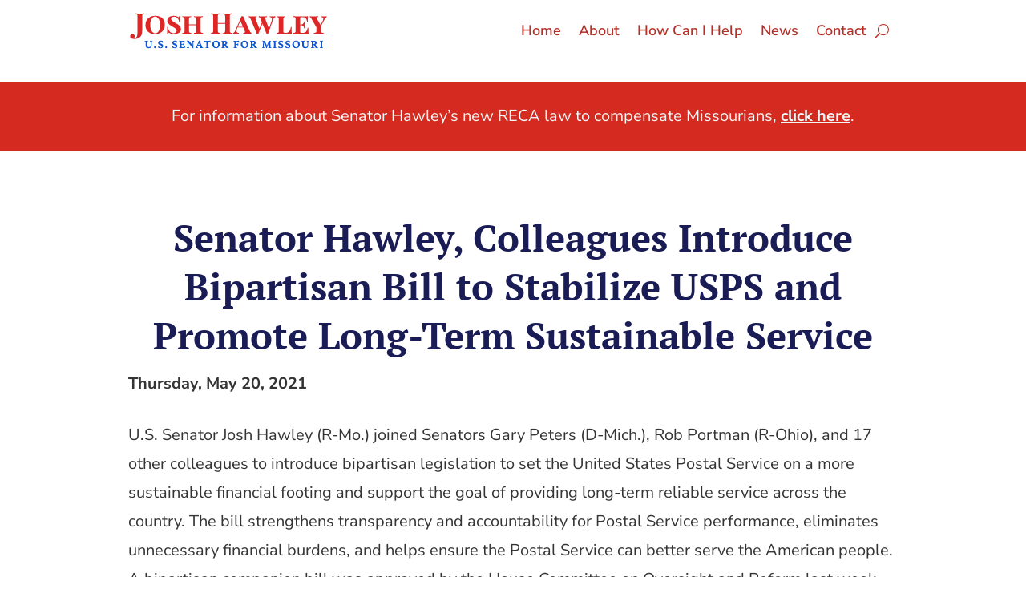

--- FILE ---
content_type: image/svg+xml
request_url: https://www.hawley.senate.gov/wp-content/uploads/assets/social-icons/youtube.svg
body_size: 441
content:
<svg width="32" height="32" viewBox="0 0 32 32" fill="none" xmlns="http://www.w3.org/2000/svg">
<path d="M12.8 21L21.104 16.2L12.8 11.4V21ZM31.296 8.472C31.504 9.224 31.648 10.232 31.744 11.512C31.856 12.792 31.904 13.896 31.904 14.856L32 16.2C32 19.704 31.744 22.28 31.296 23.928C30.896 25.368 29.968 26.296 28.528 26.696C27.776 26.904 26.4 27.048 24.288 27.144C22.208 27.256 20.304 27.304 18.544 27.304L16 27.4C9.296 27.4 5.12 27.144 3.472 26.696C2.032 26.296 1.104 25.368 0.704 23.928C0.496 23.176 0.352 22.168 0.256 20.888C0.144 19.608 0.0959999 18.504 0.0959999 17.544L0 16.2C0 12.696 0.256 10.12 0.704 8.472C1.104 7.032 2.032 6.104 3.472 5.704C4.224 5.496 5.6 5.352 7.712 5.256C9.792 5.144 11.696 5.096 13.456 5.096L16 5C22.704 5 26.88 5.256 28.528 5.704C29.968 6.104 30.896 7.032 31.296 8.472Z" fill="#fff"/>
</svg>


--- FILE ---
content_type: image/svg+xml
request_url: https://www.hawley.senate.gov/wp-content/uploads/assets/social-icons/x.svg
body_size: 362
content:
<svg width="32" height="32" viewBox="0 0 32 32" fill="none" xmlns="http://www.w3.org/2000/svg">
<g clip-path="url(#clip0_42_920)">
<path d="M18.6348 13.5498L30.2914 0H27.5292L17.4078 11.7651L9.32386 0H0L12.2245 17.7909L0 32H2.76239L13.4508 19.5756L21.9881 32H31.3119L18.6342 13.5498H18.6348ZM14.8514 17.9477L13.6128 16.1761L3.75772 2.07949H8.00059L15.9537 13.4559L17.1923 15.2275L27.5305 30.0151H23.2876L14.8514 17.9484V17.9477Z" fill="#fff"/>
</g>
<defs>
<clipPath id="clip0_42_920">
<rect width="32" height="32" fill="white"/>
</clipPath>
</defs>
</svg>
